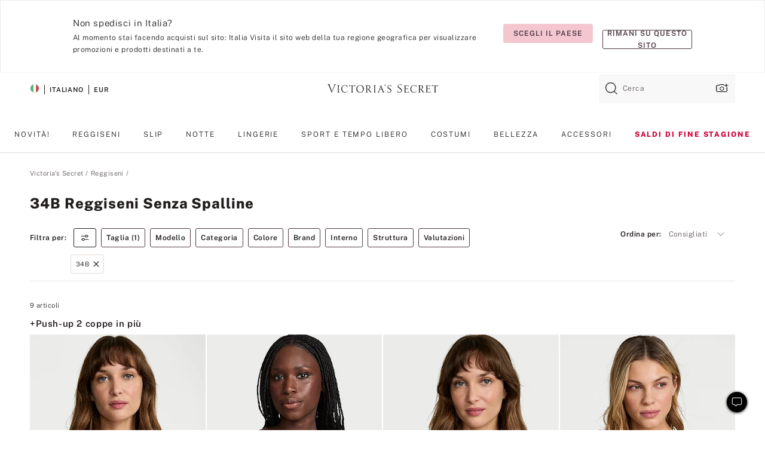

--- FILE ---
content_type: text/html;charset=UTF-8
request_url: https://it.victoriassecret.com/it/vs/bras/strapless-and-backless?filter=size%3A34B
body_size: 4806
content:
<!DOCTYPE html><html lang="it" class="desktop " data-theme="vs" data-brand="vs" data-basic="true"><head><script id="earlyBootstrap">(()=>{const e=document.cookie,t=e.indexOf("APPTYPE="),a=document.documentElement.classList,s=document.currentScript.dataset;if(t>=0){a.add("is-app");const i=t+8,r=e.slice(i);let n="";r.startsWith("IOSHANDHELD")?(a.add("is-app-ios"),s.appPlatform="ios",n=e.slice(i+12)):r.startsWith("ANDROIDHANDHELD")&&(a.add("is-app-android"),s.appPlatform="android",n=e.slice(i+16)),n.startsWith("VS")?s.appBrand="vs":n.startsWith("PN")&&(s.appBrand="pn"),s.appPlatform&&s.appBrand&&(s.appType=s.appPlatform+"-"+s.appBrand)}if(("true"===new URL(window.location.href).searchParams.get("isNativeShopTabEnabled")||"true"===sessionStorage.getItem("isNativeShopTabEnabled"))&&(document.documentElement.classList.add("is-native-shop-tab-enabled"),sessionStorage.setItem("isNativeShopTabEnabled","true")),performance.getEntriesByType)for(const{serverTiming:e}of performance.getEntriesByType("navigation"))if(e)for(const{name:t,description:a}of e)"ssrStatus"===t?s.ssrStatus=a:"basicStatus"===t?s.basicStatus=a:"renderSource"===t?s.renderSource=a:"peceActive"===t&&(s.peceActive=a)})();</script><meta charSet="utf-8"/><meta name="viewport" id="viewport-settings" content="width=device-width, initial-scale=1, minimum-scale=1"/><meta property="og:type" content="website"/><meta property="og:site_name" content="Victoria&#x27;s Secret"/><meta name="twitter:site" content="@VictoriasSecret"/><meta property="og:image" content="https://www.victoriassecret.com/assets/m4943-vdh8LiXzSfOMSLrSeJDzAQ/images/default-share.png"/><meta name="twitter:card" content="summary_large_image"/><meta property="og:title" content="Reggiseni senza spalline e con schiena scoperta: coppe AA-G e fasce 30-44."/><meta name="description" content="Scopri i reggiseni senza spalline in varie taglie, come 32AA, 34DD e non solo. Trova reggiseni adesivi, reggiseni con spalline rimovibili e molto altro da abbinare ai vestiti con la schiena scoperta."/><meta property="og:description" content="Scopri i reggiseni senza spalline in varie taglie, come 32AA, 34DD e non solo. Trova reggiseni adesivi, reggiseni con spalline rimovibili e molto altro da abbinare ai vestiti con la schiena scoperta."/><link rel="icon" sizes="48x48" href="https://it.victoriassecret.com/assets/m4943-vdh8LiXzSfOMSLrSeJDzAQ/favicon.ico"/><link rel="apple-touch-icon" sizes="180x180" href="https://www.victoriassecret.com/assets/m4943-vdh8LiXzSfOMSLrSeJDzAQ/images/apple-touch-icon.png"/><link rel="apple-touch-icon" href="https://www.victoriassecret.com/assets/m4943-vdh8LiXzSfOMSLrSeJDzAQ/images/apple-touch-icon.png"/><link rel="icon" sizes="192x192" href="https://www.victoriassecret.com/assets/m4943-vdh8LiXzSfOMSLrSeJDzAQ/images/android-chrome-192x192.png"/><meta name="format-detection" content="telephone=no"/> <link rel="alternate" mpdisurl href="https://www.victoriassecret.com/us/vs/bras/strapless-and-backless" hrefLang="x-default"/><link rel="alternate" mpdisurl href="https://www.victoriassecret.com/at/vs/bras/strapless-and-backless" hrefLang="en-AT"/><link rel="alternate" mpdisurl href="https://www.victoriassecret.com/au/vs/bras/strapless-and-backless" hrefLang="en-AU"/><link rel="alternate" mpdisurl href="https://www.victoriassecret.com/be/vs/bras/strapless-and-backless" hrefLang="en-BE"/><link rel="alternate" mpdisurl href="https://www.victoriassecret.com/ca/vs/bras/strapless-and-backless" hrefLang="en-CA"/><link rel="alternate" mpdisurl href="https://www.victoriassecret.com/ch/vs/bras/strapless-and-backless" hrefLang="en-CH"/><link rel="alternate" mpdisurl href="https://www.victoriassecret.com/cz/vs/bras/strapless-and-backless" hrefLang="en-CZ"/><link rel="alternate" mpdisurl href="https://www.victoriassecret.com/de/vs/bras/strapless-and-backless" hrefLang="en-DE"/><link rel="alternate" mpdisurl href="https://www.victoriassecret.com/fr/vs/bras/strapless-and-backless" hrefLang="en-FR"/><link rel="alternate" mpdisurl href="https://www.victoriassecret.com/gr/vs/bras/strapless-and-backless" hrefLang="en-GR"/><link rel="alternate" mpdisurl href="https://www.victoriassecret.com/hk/vs/bras/strapless-and-backless" hrefLang="en-HK"/><link rel="alternate" mpdisurl href="https://www.victoriassecret.com/in/vs/bras/strapless-and-backless" hrefLang="en-IN"/><link rel="alternate" mpdisurl href="https://www.victoriassecret.com/jp/vs/bras/strapless-and-backless" hrefLang="en-JP"/><link rel="alternate" mpdisurl href="https://www.victoriassecret.com/kr/vs/bras/strapless-and-backless" hrefLang="en-KR"/><link rel="alternate" mpdisurl href="https://www.victoriassecret.com/mx/vs/bras/strapless-and-backless" hrefLang="en-MX"/><link rel="alternate" mpdisurl href="https://www.victoriassecret.com/nl/vs/bras/strapless-and-backless" hrefLang="en-NL"/><link rel="alternate" mpdisurl href="https://www.victoriassecret.com/no/vs/bras/strapless-and-backless" hrefLang="en-NO"/><link rel="alternate" mpdisurl href="https://www.victoriassecret.com/nz/vs/bras/strapless-and-backless" hrefLang="en-NZ"/><link rel="alternate" mpdisurl href="https://www.victoriassecret.com/ro/vs/bras/strapless-and-backless" hrefLang="en-RO"/><link rel="alternate" mpdisurl href="https://www.victoriassecret.com/se/vs/bras/strapless-and-backless" hrefLang="en-SE"/><link rel="alternate" mpdisurl href="https://www.victoriassecret.com/sg/vs/bras/strapless-and-backless" hrefLang="en-SG"/><link rel="alternate" mpdisurl href="https://www.victoriassecret.com/sk/vs/bras/strapless-and-backless" hrefLang="en-SK"/><link rel="alternate" mpdisurl href="https://www.victoriassecret.com/us/vs/bras/strapless-and-backless" hrefLang="en-US"/><link rel="alternate" mpdisurl href="https://fr.victoriassecret.com/be/vs/bras/strapless-and-backless" hrefLang="fr-BE"/><link rel="alternate" mpdisurl href="https://fr.victoriassecret.com/bf/vs/bras/strapless-and-backless" hrefLang="fr-BF"/><link rel="alternate" mpdisurl href="https://fr.victoriassecret.com/ch/vs/bras/strapless-and-backless" hrefLang="fr-CH"/><link rel="alternate" mpdisurl href="https://fr.victoriassecret.com/fr/vs/bras/strapless-and-backless" hrefLang="fr-FR"/><link rel="alternate" mpdisurl href="https://frca.victoriassecret.com/ca/vs/bras/strapless-and-backless" hrefLang="fr-CA"/><link rel="alternate" mpdisurl href="https://de.victoriassecret.com/at/vs/bras/strapless-and-backless" hrefLang="de-AT"/><link rel="alternate" mpdisurl href="https://de.victoriassecret.com/ch/vs/bras/strapless-and-backless" hrefLang="de-CH"/><link rel="alternate" mpdisurl href="https://de.victoriassecret.com/de/vs/bras/strapless-and-backless" hrefLang="de-DE"/><link rel="alternate" mpdisurl href="https://it.victoriassecret.com/it/vs/bras/strapless-and-backless" hrefLang="it-IT"/><link rel="alternate" mpdisurl href="https://ja.victoriassecret.com/jp/vs/bras/strapless-and-backless" hrefLang="ja-JP"/><link rel="alternate" mpdisurl href="https://ko.victoriassecret.com/kr/vs/bras/strapless-and-backless" hrefLang="ko-KR"/><link rel="alternate" mpdisurl href="https://pl.victoriassecret.com/pl/vs/bras/strapless-and-backless" hrefLang="pl-PL"/><link rel="alternate" mpdisurl href="https://es.victoriassecret.com/es/vs/bras/strapless-and-backless" hrefLang="es-ES"/><link rel="alternate" mpdisurl href="https://sp.victoriassecret.com/ar/vs/bras/strapless-and-backless" hrefLang="es-AR"/><link rel="alternate" mpdisurl href="https://sp.victoriassecret.com/bo/vs/bras/strapless-and-backless" hrefLang="es-BO"/><link rel="alternate" mpdisurl href="https://sp.victoriassecret.com/bz/vs/bras/strapless-and-backless" hrefLang="es-BZ"/><link rel="alternate" mpdisurl href="https://sp.victoriassecret.com/cl/vs/bras/strapless-and-backless" hrefLang="es-CL"/><link rel="alternate" mpdisurl href="https://sp.victoriassecret.com/co/vs/bras/strapless-and-backless" hrefLang="es-CO"/><link rel="alternate" mpdisurl href="https://sp.victoriassecret.com/cr/vs/bras/strapless-and-backless" hrefLang="es-CR"/><link rel="alternate" mpdisurl href="https://sp.victoriassecret.com/do/vs/bras/strapless-and-backless" hrefLang="es-DO"/><link rel="alternate" mpdisurl href="https://sp.victoriassecret.com/ec/vs/bras/strapless-and-backless" hrefLang="es-EC"/><link rel="alternate" mpdisurl href="https://sp.victoriassecret.com/gt/vs/bras/strapless-and-backless" hrefLang="es-GT"/><link rel="alternate" mpdisurl href="https://sp.victoriassecret.com/hn/vs/bras/strapless-and-backless" hrefLang="es-HN"/><link rel="alternate" mpdisurl href="https://sp.victoriassecret.com/mx/vs/bras/strapless-and-backless" hrefLang="es-MX"/><link rel="alternate" mpdisurl href="https://sp.victoriassecret.com/ni/vs/bras/strapless-and-backless" hrefLang="es-NI"/><link rel="alternate" mpdisurl href="https://sp.victoriassecret.com/pa/vs/bras/strapless-and-backless" hrefLang="es-PA"/><link rel="alternate" mpdisurl href="https://sp.victoriassecret.com/pe/vs/bras/strapless-and-backless" hrefLang="es-PE"/><link rel="alternate" mpdisurl href="https://sp.victoriassecret.com/py/vs/bras/strapless-and-backless" hrefLang="es-PY"/><link rel="alternate" mpdisurl href="https://sp.victoriassecret.com/sv/vs/bras/strapless-and-backless" hrefLang="es-SV"/><link rel="alternate" mpdisurl href="https://sp.victoriassecret.com/us/vs/bras/strapless-and-backless" hrefLang="es-US"/><link rel="alternate" mpdisurl href="https://sp.victoriassecret.com/uy/vs/bras/strapless-and-backless" hrefLang="es-UY"/><link rel="alternate" mpdisurl href="https://sp.victoriassecret.com/ve/vs/bras/strapless-and-backless" hrefLang="es-VE"/><link rel="alternate" mpdisurl href="https://nl.victoriassecret.com/nl/vs/bras/strapless-and-backless" hrefLang="nl-NL"/><link href="https://it.victoriassecret.com/assets/m4943-vdh8LiXzSfOMSLrSeJDzAQ/templates/ssr-collection/desktop/style.css" rel="stylesheet"/><title>Reggiseni senza spalline e con schiena scoperta: coppe AA-G e fasce 30-44.</title><style data-styled="" data-styled-version="5.3.9">.huVxo{-webkit-animation:fadein 1s ease-in;animation:fadein 1s ease-in;margin:0 auto;}/*!sc*/
@-webkit-keyframes fadein{0%{opacity:0;}50%{opacity:0;}100%{opacity:1;}}/*!sc*/
@keyframes fadein{0%{opacity:0;}50%{opacity:0;}100%{opacity:1;}}/*!sc*/
data-styled.g1493[id="sc-hhncp1-0"]{content:"huVxo,"}/*!sc*/
.hIWGSz{position:absolute;inset:0;display:-webkit-box;display:-webkit-flex;display:-ms-flexbox;display:flex;-webkit-box-pack:center;-webkit-justify-content:center;-ms-flex-pack:center;justify-content:center;-webkit-align-items:center;-webkit-box-align:center;-ms-flex-align:center;align-items:center;}/*!sc*/
data-styled.g1494[id="sc-17pbkyn-0"]{content:"hIWGSz,"}/*!sc*/
.kyFYCC{bottom:-100px;right:0;margin:1rem;-webkit-animation:slidein 750ms ease-out 10s forwards;animation:slidein 750ms ease-out 10s forwards;}/*!sc*/
data-styled.g1495[id="sc-17pbkyn-1"]{content:"kyFYCC,"}/*!sc*/
.jMLnnC{position:absolute;top:0;width:100%;}/*!sc*/
.jMLnnC .fabric-masthead-static-brandbar{width:100%;margin:0;}/*!sc*/
.jMLnnC .fabric-masthead-static-brandbar > .fabric-masthead-static-brandbar-smo-holder{height:40px;background-color:#f9e2e7;}/*!sc*/
.jMLnnC .fabric-masthead-static-brandbar > .fabric-masthead-static-brandbar-container{height:40px;background-color:#f7f7f8;}/*!sc*/
.jMLnnC .fabric-masthead-logo-area{width:100%;-webkit-box-pack:center;-webkit-justify-content:center;-ms-flex-pack:center;justify-content:center;-webkit-justify-content:center;}/*!sc*/
.jMLnnC .fabric-masthead-logo-area.fabric-layout-breakpoints .fabric-static-masthead-logo{-webkit-flex:0 0 275px;-ms-flex:0 0 275px;flex:0 0 275px;height:40px;margin:24px auto 50px;background-color:#f5f5f6;border-radius:3px;}/*!sc*/
.jMLnnC .fabric-masthead-category-nav-item .fabric-masthead-category-nav-link{height:20px;width:90px;background-color:#f5f5f6;padding:0.334rem 0.334rem 0.334rem 4px;display:block;text-transform:uppercase;position:relative;}/*!sc*/
.jMLnnC .fabric-masthead-category-nav-item{margin-right:20px;border-radius:3px;}/*!sc*/
.jMLnnC .fabric-masthead-logo-area{display:-webkit-box;display:-webkit-flex;display:-ms-flexbox;display:flex;height:115px;-webkit-box-pack:justify;-webkit-justify-content:space-between;-ms-flex-pack:justify;justify-content:space-between;-webkit-align-items:center;-webkit-box-align:center;-ms-flex-align:center;align-items:center;}/*!sc*/
.jMLnnC .fabric-masthead-category-nav-menu{width:944px;display:-webkit-box;display:-webkit-flex;display:-ms-flexbox;display:flex;margin:0 auto;-webkit-box-pack:justify;-webkit-justify-content:space-between;-ms-flex-pack:justify;justify-content:space-between;-webkit-align-items:center;-webkit-box-align:center;-ms-flex-align:center;align-items:center;}/*!sc*/
[data-device='desktop'] .sc-d7p3b7-0 .fabric-masthead-category-nav-item{padding-bottom:0.334rem;}/*!sc*/
data-styled.g1496[id="sc-d7p3b7-0"]{content:"jMLnnC,"}/*!sc*/
</style><link rel="preconnect" href="https://it-api.victoriassecret.com/" crossorigin="use-credentials"/>
<link rel="stylesheet" type="text/css" href="https://it.victoriassecret.com/custom_CSS/mpCSS.css?mptest=2">
</head><body class="fabric vs"><div class="fabric-toast-traffic-control"></div><div class="reactContainer" id="componentContainer" data-hydrate="true"><header class="fabric-masthead-component sc-d7p3b7-0 jMLnnC"><div class="fabric-masthead-static-brandbar"><div class="fabric-masthead-static-brandbar-smo-holder"></div><div class="fabric-masthead-static-brandbar-container"></div></div><div class="fabric-masthead-logo-area fabric-layout-breakpoints"><h1 class="fabric-static-masthead-logo"></h1></div><nav class="fabric-masthead-static-category-nav-component"><ul class="fabric-masthead-category-nav-menu" role="menu"><li class="fabric-masthead-category-nav-item" role="none"><a class="fabric-masthead-category-nav-link"></a></li><li class="fabric-masthead-category-nav-item" role="none"><a class="fabric-masthead-category-nav-link"></a></li><li class="fabric-masthead-category-nav-item" role="none"><a class="fabric-masthead-category-nav-link"></a></li><li class="fabric-masthead-category-nav-item" role="none"><a class="fabric-masthead-category-nav-link"></a></li><li class="fabric-masthead-category-nav-item" role="none"><a class="fabric-masthead-category-nav-link"></a></li><li class="fabric-masthead-category-nav-item" role="none"><a class="fabric-masthead-category-nav-link"></a></li><li class="fabric-masthead-category-nav-item" role="none"><a class="fabric-masthead-category-nav-link"></a></li><li class="fabric-masthead-category-nav-item" role="none"><a class="fabric-masthead-category-nav-link"></a></li><li class="fabric-masthead-category-nav-item" role="none"><a class="fabric-masthead-category-nav-link"></a></li></ul></nav></header><div class="fabric-page-loading"><div class="fabric-page-spinner sc-17pbkyn-0 hIWGSz"><div class="fabric-spinner-element sc-hhncp1-0 huVxo"><div><span class="fabric-hide-a11y-element">Caricamento...</span></div><div></div><div></div><div></div><div></div><div></div><div></div><div></div><div></div><div></div><div></div><div></div></div></div><div class="fabric-toast-utility static-site"><div class="toast-container"><strong>Il caricamento della pagina richiede più tempo del previsto.</strong></div></div></div></div><div class="fabric-dialog-container"></div><div class="fabric-salesforce-chat-dialog"></div><script id="brastrap-data" type="application/json">{"endpoints":[{"key":"analyticsCore","context":"analytics","version":"v3","path":"global","www":false,"pci":false},{"key":"authStatus","context":"auth","version":"v27","path":"status","method":"POST","prioritized":true,"www":false,"pci":false},{"key":"featureFlags","context":"experience","version":"v4","path":"feature-flags","www":false,"pci":false,"prioritized":true,"timeout":7000,"queryWhitelist":["cm_mmc"]},{"key":"countryList","context":"settings","version":"v3","path":"countries","www":false,"pci":false},{"key":"languageList","context":"settings","version":"v3","path":"languages","www":false,"pci":false},{"key":"dataPrivacyRightsGPCSettings","context":"dataprivacyrights","version":"v7","path":"jwt","www":false,"pci":false},{"key":"zipGating","context":"gatingexperience","version":"v1","path":"sddgating","www":false,"pci":false,"prioritized":true},{"key":"environment","context":"assets","version":"m4943-vdh8LiXzSfOMSLrSeJDzAQ","path":"settings.json","www":true,"pci":false},{"key":"navigations","context":"navigations","version":"v9","path":"navigations?channel=victorias-secret-desktop-tablet-eu&l1=bras","www":false,"pci":false,"queryWhitelist":["cm_mmc"]},{"key":"bagCount","context":"orders","version":"v38","path":"bag/count","www":false,"pci":false,"overrides":{"featureFlags.dimensions[dimension=F302].active=C":{"version":"v39","path":"bag/count"}}},{"key":"breadcrumbs","context":"breadcrumbs","version":"v4","path":"breadcrumbs?collectionId=fd1f3ef5-e094-4399-aa95-486631fc2e55","www":false,"pci":false,"queryWhitelist":["collectionId"]},{"key":"collectionPage","context":"collectionheaders","version":"v9","path":"?collectionId=fd1f3ef5-e094-4399-aa95-486631fc2e55","www":false,"pci":false,"queryWhitelist":["cm_mmc"]},{"key":"collectionEnsembles","context":"stacksensemble","version":"v4","path":"?brand=vs&collectionId=fd1f3ef5-e094-4399-aa95-486631fc2e55","www":false,"pci":false,"queryWhitelist":["cm_mmc","brand","stackId"]},{"key":"collectionFilters","context":"filters","version":"v21","path":"?collectionId=fd1f3ef5-e094-4399-aa95-486631fc2e55&isPersonalized=true","www":false,"pci":false,"queryWhitelist":["filter","storeId","isFilterEnhanced"],"overrides":{"featureFlags.dimensions[dimension=F810].active=C":{"path":"?collectionId=fd1f3ef5-e094-4399-aa95-486631fc2e55&isPersonalized=true&isFilterEnhanced=true"},"featureFlags.dimensions[dimension=F539].active=C":{"version":"v22"},"featureFlags.dimensions[dimension=F539].active=D":{"version":"v23"}}},{"key":"collectionStacks","context":"stacks","version":"v41","path":"?brand=vs&collectionId=fd1f3ef5-e094-4399-aa95-486631fc2e55&orderBy={{orderBy}}&maxSwatches=8&isPersonalized=true&isWishlistEnabled=true&recCues=true","www":false,"pci":false,"queryWhitelist":["cm_mmc","brand","filter","orderBy","stackId","storeId"],"overrides":{"featureFlags.dimensions[dimension=F809].active=C":{"version":"v42"},"featureFlags.dimensions[dimension=F539].active=C":{"version":"v43"},"featureFlags.dimensions[dimension=F539].active=C&&featureFlags.dimensions[dimension=F809].active=C":{"version":"v44"},"featureFlags.dimensions[dimension=F539].active=D":{"version":"v45"},"featureFlags.dimensions[dimension=F539].active=D&&featureFlags.dimensions[dimension=F809].active=C":{"version":"v46"}}},{"key":"brandConfigs","context":"settings","version":"v3","path":"brandconfigs?brand=vs&region=international","www":false,"pci":false,"queryWhitelist":["brand","region"]}],"icons":["/assets/m4943-vdh8LiXzSfOMSLrSeJDzAQ/react/icon/brand.svg","/assets/m4943-vdh8LiXzSfOMSLrSeJDzAQ/react/icon/main.svg","/assets/m4943-vdh8LiXzSfOMSLrSeJDzAQ/react/icon/third-party.svg","/assets/m4943-vdh8LiXzSfOMSLrSeJDzAQ/react/icon/exclude.svg"],"scripts":[],"settings":{"apiUrl":"https://it-api.victoriassecret.com","pciApiUrl":"https://api2.victoriassecret.com"}}</script><script id="reactLibrary" src="https://www.victoriassecret.com/assets/m4943-vdh8LiXzSfOMSLrSeJDzAQ/desktop/react-18.js" defer=""></script><script id="sentryReactSdk" src="https://www.victoriassecret.com/assets/m4943-vdh8LiXzSfOMSLrSeJDzAQ/desktop/sentry-react-sdk.js" defer=""></script><script id="brastrap" src="https://it.victoriassecret.com/assets/m4943-vdh8LiXzSfOMSLrSeJDzAQ/brastrap.js" defer=""></script><!-- mp_trans_schedule_disable_start 149 --><script id="clientProps" type="application/json">{"apiData":{"cmsPage":{"oldPath":"","path":"/vs/bras/strapless-and-backless","template":"collection","collectionId":"fd1f3ef5-e094-4399-aa95-486631fc2e55","channel":"victorias-secret-desktop-tablet-eu","meta":{"id":"fd1f3ef5-e094-4399-aa95-486631fc2e55","name":"","language":"","title":"Reggiseni senza spalline","displayOn":"desktop","metas":[{"name":"canonicalURL","content":"/vs/bras/strapless-and-backless"},{"name":"metaTitle","content":"Reggiseni senza spalline e con schiena scoperta: coppe AA-G e fasce 30-44."},{"name":"metaDescription","content":"Scopri i reggiseni senza spalline in varie taglie, come 32AA, 34DD e non solo. Trova reggiseni adesivi, reggiseni con spalline rimovibili e molto altro da abbinare ai vestiti con la schiena scoperta."}],"seoEvergreen":"on"},"analytics":{"page_category":"Strapless Bras collection","category_id":"BRAS","page_type":"collection","page_category_id":"VS|BRAS|STRAPLESS-AND-BACKLESS","parent_category_id":"VS|BRAS"},"redirect":{}}},"apiResponses":{},"brand":"vs","buildId":"m4943-vdh8LiXzSfOMSLrSeJDzAQ","category":"bras","cmsPageChannel":"victorias-secret-desktop-tablet-eu","countryCode":"it","deployEnv":{"wwwOrigin":"https://it.victoriassecret.com/","apiOrigin":"https://it-api.victoriassecret.com","apiPciOrigin":"https://api2.victoriassecret.com","languageDomainSuffix":".victoriassecret.com","englishDomainPrefix":"www","assetsOrigin":"https://it.victoriassecret.com/","assetsContext":"/assets","languageDomains":{"de.victoriassecret.com":{"domainCode":"de"},"es.victoriassecret.com":{"domainCode":"es"},"fr.victoriassecret.com":{"domainCode":"fr"},"frca.victoriassecret.com":{"domainCode":"frca"},"it.victoriassecret.com":{"domainCode":"it"},"ja.victoriassecret.com":{"domainCode":"ja"},"ko.victoriassecret.com":{"domainCode":"ko"},"pl.victoriassecret.com":{"domainCode":"pl"},"sp.victoriassecret.com":{"domainCode":"sp"}}},"deviceType":"desktop","deployEnvName":"production","endpoints":[{"key":"analyticsCore","context":"analytics","version":"v3","path":"global","www":false,"pci":false},{"key":"authStatus","context":"auth","version":"v27","path":"status","method":"POST","prioritized":true,"www":false,"pci":false},{"key":"featureFlags","context":"experience","version":"v4","path":"feature-flags","www":false,"pci":false,"prioritized":true,"timeout":7000,"queryWhitelist":["cm_mmc"]},{"key":"countryList","context":"settings","version":"v3","path":"countries","www":false,"pci":false},{"key":"languageList","context":"settings","version":"v3","path":"languages","www":false,"pci":false},{"key":"dataPrivacyRightsGPCSettings","context":"dataprivacyrights","version":"v7","path":"jwt","www":false,"pci":false},{"key":"zipGating","context":"gatingexperience","version":"v1","path":"sddgating","www":false,"pci":false,"prioritized":true},{"key":"environment","context":"assets","version":"m4943-vdh8LiXzSfOMSLrSeJDzAQ","path":"settings.json","www":true,"pci":false},{"key":"navigations","context":"navigations","version":"v9","path":"navigations?channel=victorias-secret-desktop-tablet-eu&l1=bras","www":false,"pci":false,"queryWhitelist":["cm_mmc"]},{"key":"bagCount","context":"orders","version":"v38","path":"bag/count","www":false,"pci":false,"overrides":{"featureFlags.dimensions[dimension=F302].active=C":{"version":"v39","path":"bag/count"}}},{"key":"breadcrumbs","context":"breadcrumbs","version":"v4","path":"breadcrumbs?collectionId=fd1f3ef5-e094-4399-aa95-486631fc2e55","www":false,"pci":false,"queryWhitelist":["collectionId"]},{"key":"collectionPage","context":"collectionheaders","version":"v9","path":"?collectionId=fd1f3ef5-e094-4399-aa95-486631fc2e55","www":false,"pci":false,"queryWhitelist":["cm_mmc"]},{"key":"collectionEnsembles","context":"stacksensemble","version":"v4","path":"?brand=vs&collectionId=fd1f3ef5-e094-4399-aa95-486631fc2e55","www":false,"pci":false,"queryWhitelist":["cm_mmc","brand","stackId"]},{"key":"collectionFilters","context":"filters","version":"v21","path":"?collectionId=fd1f3ef5-e094-4399-aa95-486631fc2e55&isPersonalized=true","www":false,"pci":false,"queryWhitelist":["filter","storeId","isFilterEnhanced"],"overrides":{"featureFlags.dimensions[dimension=F810].active=C":{"path":"?collectionId=fd1f3ef5-e094-4399-aa95-486631fc2e55&isPersonalized=true&isFilterEnhanced=true"},"featureFlags.dimensions[dimension=F539].active=C":{"version":"v22"},"featureFlags.dimensions[dimension=F539].active=D":{"version":"v23"}}},{"key":"collectionStacks","context":"stacks","version":"v41","path":"?brand=vs&collectionId=fd1f3ef5-e094-4399-aa95-486631fc2e55&orderBy={{orderBy}}&maxSwatches=8&isPersonalized=true&isWishlistEnabled=true&recCues=true","www":false,"pci":false,"queryWhitelist":["cm_mmc","brand","filter","orderBy","stackId","storeId"],"overrides":{"featureFlags.dimensions[dimension=F809].active=C":{"version":"v42"},"featureFlags.dimensions[dimension=F539].active=C":{"version":"v43"},"featureFlags.dimensions[dimension=F539].active=C&&featureFlags.dimensions[dimension=F809].active=C":{"version":"v44"},"featureFlags.dimensions[dimension=F539].active=D":{"version":"v45"},"featureFlags.dimensions[dimension=F539].active=D&&featureFlags.dimensions[dimension=F809].active=C":{"version":"v46"}}},{"key":"brandConfigs","context":"settings","version":"v3","path":"brandconfigs?brand=vs&region=international","www":false,"pci":false,"queryWhitelist":["brand","region"]}],"languageCode":"it","react18Mode":false,"renderType":"basic","sanitizedUrl":"https://it.victoriassecret.com/it/vs/bras/strapless-and-backless","timestamp":1768386718868,"enableSentry":true}</script><!-- mp_trans_schedule_disable_end 149 --><script src="https://it.victoriassecret.com/assets/m4943-vdh8LiXzSfOMSLrSeJDzAQ/desktop/runtime.js" defer=""></script><script src="https://it.victoriassecret.com/assets/m4943-vdh8LiXzSfOMSLrSeJDzAQ/desktop/5641.js" defer=""></script><script src="https://it.victoriassecret.com/assets/m4943-vdh8LiXzSfOMSLrSeJDzAQ/desktop/573.js" defer=""></script><script src="https://it.victoriassecret.com/assets/m4943-vdh8LiXzSfOMSLrSeJDzAQ/desktop/348.js" defer=""></script><script src="https://it.victoriassecret.com/assets/m4943-vdh8LiXzSfOMSLrSeJDzAQ/desktop/9300.js" defer=""></script><script src="https://it.victoriassecret.com/assets/m4943-vdh8LiXzSfOMSLrSeJDzAQ/desktop/8776.js" defer=""></script><script src="https://it.victoriassecret.com/assets/m4943-vdh8LiXzSfOMSLrSeJDzAQ/desktop/1440.js" defer=""></script><script src="https://it.victoriassecret.com/assets/m4943-vdh8LiXzSfOMSLrSeJDzAQ/desktop/5801.js" defer=""></script><script src="https://it.victoriassecret.com/assets/m4943-vdh8LiXzSfOMSLrSeJDzAQ/desktop/2316.js" defer=""></script><script src="https://it.victoriassecret.com/assets/m4943-vdh8LiXzSfOMSLrSeJDzAQ/desktop/685.js" defer=""></script><script src="https://it.victoriassecret.com/assets/m4943-vdh8LiXzSfOMSLrSeJDzAQ/desktop/6817.js" defer=""></script><script src="https://it.victoriassecret.com/assets/m4943-vdh8LiXzSfOMSLrSeJDzAQ/desktop/420.js" defer=""></script><script src="https://it.victoriassecret.com/assets/m4943-vdh8LiXzSfOMSLrSeJDzAQ/desktop/1405.js" defer=""></script><script src="https://it.victoriassecret.com/assets/m4943-vdh8LiXzSfOMSLrSeJDzAQ/templates/ssr-collection/desktop/index.js" defer=""></script></body>
<!-- MP Google Tag Manager -->
<script nonce="mpgtmdply">(function(w,d,s,l,i){w[l]=w[l]||[];w[l].push({'gtm.start':
new Date().getTime(),event:'gtm.js'});var f=d.getElementsByTagName(s)[0],
j=d.createElement(s),dl=l!='dataLayer'?'&l='+l:'';j.async=true;j.src=
'https://www.googletagmanager.com/gtm.js?id='+i+dl;f.parentNode.insertBefore(j,f);
})(window,document,'script','mpDataLayer','GTM-NKJ73QTQ');</script>
<!-- End Google Tag Manager -->

<!-- MP Google Tag Manager (noscript) -->
<noscript><iframe src="https://www.googletagmanager.com/ns.html?id=GTM-NKJ73QTQ"
height="0" width="0" style="display:none;visibility:hidden"></iframe></noscript>
<!-- End Google Tag Manager (noscript) -->

<!--Processed by MotionPoint's TransMotion (r) translation engine v22.36.0 12/23/2025. Copyright© 2003-2026 MotionPoint Corporation. All Rights Reserved. This product is protected under one or more of the following US patents: 7584216, 7580960, 7627479, 7627817, 7996417, 8065294. Other patents pending.--></html>